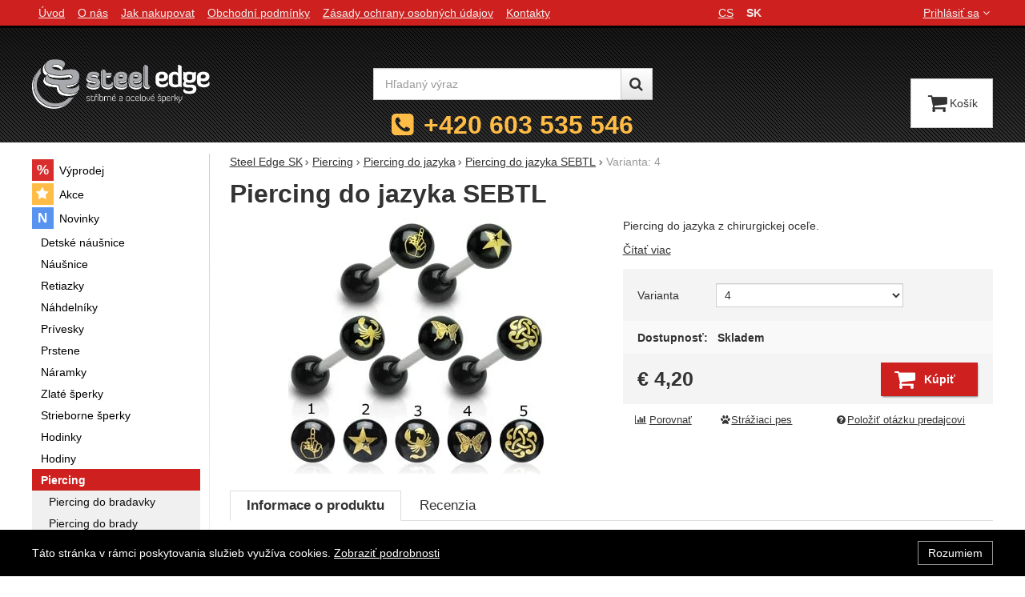

--- FILE ---
content_type: text/html; charset=UTF-8
request_url: https://www.steel-edge.sk/p/piercing-do-jazyka-sebtl/varianta-4/
body_size: 11964
content:

<!DOCTYPE html>
<html lang="sk" class="no-js">
<head prefix="og: http://ogp.me/ns# product: http://ogp.me/ns/product#">
<meta charset="UTF-8">
<meta name="viewport" content="width=device-width, initial-scale=1" >
<meta name="description" content="Piercing do jazyka z chirurgickej oceľe." >
<meta property="og:url" content="https://www.steel-edge.sk/p/piercing-do-jazyka-sebtl/varianta-4/" >
<meta property="og:site_name" content="Steel Edge SK" >
<meta property="og:type" content="product" >
<meta property="og:title" content="Piercingy do jayzyku Varianta: 4" >
<meta property="og:image" content="https://cdn.steel-edge.sk/files/photos/1600-1200/b/b18503cff0a633ac2c50e0b9907bacd9c15e3cc3.jpg" >
<meta property="og:description" content="Piercing do jazyka z chirurgickej oceľe. " >
<meta property="product:sale_price:amount" content="4.20" >
<meta property="product:sale_price:currency" content="EUR" >
<meta property="product:mfr_part_no" content="SEBTL" >
<meta property="product:brand" content="Steel Edge" >
<meta property="product:condition" content="new" >
<meta property="product:availability" content="instock" >
<meta property="product:category" content="Piercing do jazyka" >
<meta name="robots" content="index,follow" >
<meta name="author" content="Steel Edge SK" >
<title>Piercingy do jayzyku Varianta: 4 | Steel Edge SK</title>
<link href="https://cdn.steel-edge.sk" rel="preconnect" >
<link href="https://www.googletagmanager.com" rel="preconnect" >
<link href="https://cdn.steel-edge.sk/assets/cache/css.steel-edge.cz.original.base.fc5d891141a6165c0af9.css" media="screen" rel="stylesheet" >
<link href="https://cdn.steel-edge.sk/assets/cache/css.steel-edge.cz.original.main.6976123e630dc8993660.css" media="screen" rel="stylesheet" >
<link href="https://cdn.steel-edge.sk/assets/cache/css.steel-edge.cz.original.print.18d8672669b79ff350fa.css" media="print" rel="stylesheet" >
<link href="https://cdn.steel-edge.sk/assets/cache/css.steel-edge.cz.original.template.709f81c57b86392466cc.css" media="screen" rel="stylesheet" >
<link href="https://cdn.steel-edge.sk/assets/cache/css.steel-edge.cz.original.cookie-consent-bar.3747f56500307cfb2e17.css" media="screen" rel="stylesheet" >
<link href="https://cdn.steel-edge.sk/assets/cache/css.steel-edge.cz.original.popup-form.cb0de0a15e7497bf7d05.css" media="screen" rel="stylesheet" >
<link href="https://cdn.steel-edge.sk/assets/cache/css.steel-edge.cz.original.back-to-top.f464d419c0ec288d1e26.css" media="screen" rel="stylesheet" >
<link href="https://cdn.steel-edge.sk/assets/cache/css.steel-edge.cz.original.ratings.3179d02e9d43fa8f33d8.css" media="screen" rel="stylesheet" >
<link href="https://cdn.steel-edge.sk/assets/cache/css.steel-edge.cz.original.accessible-popovers.1903674f445fec1c2b00.css" media="screen" rel="stylesheet" >
<link href="https://cdn.steel-edge.sk/assets/cache/css.steel-edge.cz.original.load-more-button.6bc6977316b254958bb2.css" media="screen" rel="stylesheet" >
<link href="https://cdn.steel-edge.sk/assets/cache/css.steel-edge.cz.original.image-interaction.64b0954b04bc421b583e.css" media="screen" rel="stylesheet" >
<link href="https://www.steel-edge.sk/p/piercing-do-jazyka-sebtl/varianta-4/" rel="canonical" >
<link href="/export/clanky/" media="all" rel="alternate" type="application/rss+xml" title="Články RSS" >
<link href="https://cdn.steel-edge.sk/assets/steel-edge.cz/img/favicon.ico?v=1678892348" media="all" rel="shortcut icon" type="image/x-icon" >
<script>
    //<!--
    var data = {"googleAdsId":"","googleAdsBusinessVertical":"retail","productId":"1239","variantsUrlEnabled":true,"lang":"sk","currency":"eur","currencyFormat":{"decimals":"2","dec_point":",","thousands_sep":".","currency":"\u20ac","position":"left","id":"5","name_cs":"Euro","name_sk":"Euro","code":"eur","status":"1","db_schema":"1","quantity":"1","value":"24.2900","import_from_cnb":"1","db":true},"googleMapsApiKey":"AIzaSyC3JcQv4niERtNsidEsTzo8vT3Pzbrp0xw","CDNServerUrl":"https:\/\/cdn.steel-edge.sk","serverUrl":"https:\/\/www.steel-edge.sk","urlLangPrefix":"\/","svgIconsUrl":"https:\/\/cdn.steel-edge.sk\/assets\/steel-edge.cz\/svg\/icons.svg?v=1754037499","variantsInfo":{"2183":{"id":2183,"productId":1239,"name":"Varianta: 2","code":"SEBTL","ean":null,"description":null,"price":4.2,"priceFormatted":"<span class=\"currency\">\u20ac<\/span>&nbsp;4,20","priceWithoutVat":3.47,"priceWithoutVatFormatted":"<span class=\"currency\">\u20ac<\/span>&nbsp;3,47","priceOld":0,"priceOldFormatted":"<span class=\"currency\">\u20ac<\/span>&nbsp;0,00","discountPrice":"<span class=\"currency\">\u20ac<\/span>&nbsp;0,00","discountPercent":null,"photoFilename":"https:\/\/cdn.steel-edge.sk\/files\/photos\/1600-1200\/b\/b18503cff0a633ac2c50e0b9907bacd9c15e3cc3.jpg","photoName":null,"isDogEnabled":true,"availability":"Skladem","availabilityDescription":"","allowPurchase":true,"buyButtonText":"K\u00fapi\u0165","deliveryDate":"","delivery":null,"quantity":"0","url":"\/p\/piercing-do-jazyka-sebtl\/varianta-2\/","title":"Piercingy do jayzyku Varianta: 2 | Steel Edge SK","productNameWithVariant":"Piercing do jazyka SEBTL Varianta: 2","params":{"1015":"15779"},"voucher":null},"2187":{"id":2187,"productId":1239,"name":"Varianta: 4","code":"SEBTL","ean":null,"description":null,"price":4.2,"priceFormatted":"<span class=\"currency\">\u20ac<\/span>&nbsp;4,20","priceWithoutVat":3.47,"priceWithoutVatFormatted":"<span class=\"currency\">\u20ac<\/span>&nbsp;3,47","priceOld":0,"priceOldFormatted":"<span class=\"currency\">\u20ac<\/span>&nbsp;0,00","discountPrice":"<span class=\"currency\">\u20ac<\/span>&nbsp;0,00","discountPercent":null,"photoFilename":"https:\/\/cdn.steel-edge.sk\/files\/photos\/1600-1200\/b\/b18503cff0a633ac2c50e0b9907bacd9c15e3cc3.jpg","photoName":null,"isDogEnabled":true,"availability":"Skladem","availabilityDescription":"","allowPurchase":true,"buyButtonText":"K\u00fapi\u0165","deliveryDate":"","delivery":null,"quantity":"0","url":"\/p\/piercing-do-jazyka-sebtl\/varianta-4\/","title":"Piercingy do jayzyku Varianta: 4 | Steel Edge SK","productNameWithVariant":"Piercing do jazyka SEBTL Varianta: 4","params":{"1015":"15785"},"voucher":null},"2189":{"id":2189,"productId":1239,"name":"Varianta: 5","code":"SEBTL","ean":null,"description":null,"price":4.2,"priceFormatted":"<span class=\"currency\">\u20ac<\/span>&nbsp;4,20","priceWithoutVat":3.47,"priceWithoutVatFormatted":"<span class=\"currency\">\u20ac<\/span>&nbsp;3,47","priceOld":0,"priceOldFormatted":"<span class=\"currency\">\u20ac<\/span>&nbsp;0,00","discountPrice":"<span class=\"currency\">\u20ac<\/span>&nbsp;0,00","discountPercent":null,"photoFilename":"https:\/\/cdn.steel-edge.sk\/files\/photos\/1600-1200\/b\/b18503cff0a633ac2c50e0b9907bacd9c15e3cc3.jpg","photoName":null,"isDogEnabled":true,"availability":"Skladem","availabilityDescription":"","allowPurchase":true,"buyButtonText":"K\u00fapi\u0165","deliveryDate":"","delivery":null,"quantity":"0","url":"\/p\/piercing-do-jazyka-sebtl\/varianta-5\/","title":"Piercingy do jayzyku Varianta: 5 | Steel Edge SK","productNameWithVariant":"Piercing do jazyka SEBTL Varianta: 5","params":{"1015":"15788"},"voucher":null}},"selectedVariantId":"2187","variantsTree":{"15779":"2183","15785":"2187","15788":"2189"},"parametersNexts":{"1015":null},"variantsIdents":{"2183":["15779"],"2187":["15785"],"2189":["15788"]}};    //-->
</script>
<script src="https://cdn.steel-edge.sk/assets/cache/js.steel-edge.cz.original.main-head.294ae593c2f3172f7c12.js"></script>
<script>dataLayer = [];function gtag(){dataLayer.push(arguments);}</script>
<!-- Google Tag Manager not configured -->

    <script async src="https://www.googletagmanager.com/gtag/js?id=G-19100008"></script>
<script>
gtag("js", new Date());
gtag("config","G-19100008");
</script>
    
    <!-- Sklik retargeting id not set! -->
    
    
</head>

<body class="product-detail sk main-cat-id-119 current-cat-id-395">
                                        <div class="cookie-consent-bar">
    <div class="page-width-container">
        <div class="cookie-consent-bar-content">
                            <p>
                    Táto stránka v rámci poskytovania služieb využíva cookies.
                    <a href="/stranky/zasady-ochrany-osobnych-udajov/">Zobraziť podrobnosti</a>
                </p>
                    </div>
                    <button type="button" class="btn btn-link cookie-consent-bar-close">Rozumiem</button>
            </div>
</div>
                        
    
    
            <div id="jump">
            <a href="#categoriesbox">Preskočiť na kategórie produktov</a>
            <span class="hidden"> | </span>
            <a href="#cart">Preskočiť na košík</a>
            <span class="hidden"> | </span>
            <a href="#mainnav">Preskočiť na navigáciu</a>
        </div>
    
                
    <div id="pageContainer">
                    <div id="headerBar" class="hidden-desktop">
                <span class="visible-print header-company-name">Steel-Edge.sk</span>
                <a href="#sidebar" class="toggle-menu"><i class="icon-reorder"></i> Menu</a>
                                                    <div id="headerBarFavourites"></div>
                                <div id="headerBarCart"></div>
            </div>
        
        <div class="row-fluid" id="page">
                                        
            <div id="contentContainer">
                <div id="maincontent" class="row-fluid ">
                                        <ul class="breadcrumb">
<li><a href="/"><span>Steel Edge SK</span></a></li> 
<li><a href="/c/piercing-2/"><span>Piercing</span></a></li> 
<li><a href="/c/piercing-2/piercing-do-jazyka/"><span>Piercing do jazyka</span></a></li> 
<li><a href="/p/piercing-do-jazyka-sebtl/"><span>Piercing do jazyka SEBTL</span></a></li> 
<li class="active">Varianta: 4</li> 
</ul>

<script type="application/ld+json">{
    "@context": "https:\/\/schema.org",
    "@type": "BreadcrumbList",
    "itemListElement": [
        {
            "@type": "ListItem",
            "position": 1,
            "name": "Steel Edge SK",
            "item": "https:\/\/www.steel-edge.sk\/"
        },
        {
            "@type": "ListItem",
            "position": 2,
            "name": "Piercing",
            "item": "https:\/\/www.steel-edge.sk\/c\/piercing-2\/"
        },
        {
            "@type": "ListItem",
            "position": 3,
            "name": "Piercing do jazyka",
            "item": "https:\/\/www.steel-edge.sk\/c\/piercing-2\/piercing-do-jazyka\/"
        },
        {
            "@type": "ListItem",
            "position": 4,
            "name": "Piercing do jazyka SEBTL",
            "item": "https:\/\/www.steel-edge.sk\/p\/piercing-do-jazyka-sebtl\/"
        }
    ]
}</script>
                                        
                    

<div class="product-detail-container">

            <h1>Piercing do jazyka SEBTL</h1>
    
        <div class="row-fluid">
                <div id="detailGallery" data-toggle="modal-gallery" data-target="#modal-gallery">
                        <div id="mainImageContainer">
                <span class="signs">
                

</span>

                                            <div class="easyzoom main-product-image-container easyzoom--overlay" data-id="mainProductImage">
        <a id="main-image" href="https://cdn.steel-edge.sk/files/photos/1600-1200/b/b18503cff0a633ac2c50e0b9907bacd9c15e3cc3.webp" title="Piercing do jazyku SEBTL" data-gallery="detGallery">
            <picture><source media="(min-width: 961px), (min-width: 414px) and (max-width: 620px)" type="image/webp" srcset="https://cdn.steel-edge.sk/files/photos/500/b/b18503cff0a633ac2c50e0b9907bacd9c15e3cc3.webp"><source media="(min-width: 621px) and (max-width: 767px)" type="image/webp" srcset="https://cdn.steel-edge.sk/files/photos/600/b/b18503cff0a633ac2c50e0b9907bacd9c15e3cc3.webp"><source media="(max-width: 380px)" type="image/webp" srcset="https://cdn.steel-edge.sk/files/photos/320/b/b18503cff0a633ac2c50e0b9907bacd9c15e3cc3.webp"><source type="image/webp" srcset="https://cdn.steel-edge.sk/files/photos/420/b/b18503cff0a633ac2c50e0b9907bacd9c15e3cc3.webp"><source media="(min-width: 961px), (min-width: 414px) and (max-width: 620px)" srcset="https://cdn.steel-edge.sk/files/photos/500/b/b18503cff0a633ac2c50e0b9907bacd9c15e3cc3.jpg"><source media="(min-width: 621px) and (max-width: 767px)" srcset="https://cdn.steel-edge.sk/files/photos/600/b/b18503cff0a633ac2c50e0b9907bacd9c15e3cc3.jpg"><source media="(max-width: 380px)" srcset="https://cdn.steel-edge.sk/files/photos/320/b/b18503cff0a633ac2c50e0b9907bacd9c15e3cc3.jpg"><img src="https://cdn.steel-edge.sk/files/photos/420/b/b18503cff0a633ac2c50e0b9907bacd9c15e3cc3.jpg" alt="Piercing do jazyku SEBTL"></picture>
        </a>
    </div>
                
            </div>

            
            
                                </div>
        <!-- #detailGallery -->
        
                <div id="detailInfo">
                                                <div id="perex" class="texy user-gen-content">
                        <p>Piercing do jazyka z chirurgickej oceľe. </p>
                    </div>
                
                                                            <div id="perex-more">
                            <a class="btn-link smoothScroll activate-tab" href="#mainDescription">Čítať viac</a>
                        </div>
                                    
                                    <form action="/kosik/pridat/" method="post" class="form-horizontal"
                          id="formProductAddToBasket"
                          data-product="{&quot;id&quot;:&quot;1239-2187&quot;,&quot;productId&quot;:1239,&quot;variantId&quot;:2187,&quot;name&quot;:&quot;Piercing do jazyka SEBTL&quot;,&quot;url&quot;:&quot;\/p\/piercing-do-jazyka-sebtl\/varianta-4\/&quot;,&quot;variantName&quot;:&quot;Varianta: 4&quot;,&quot;producerName&quot;:&quot;Steel Edge&quot;,&quot;mainCategory&quot;:&quot;Piercing &gt; Piercing do jazyka&quot;,&quot;listName&quot;:null,&quot;positionInList&quot;:null,&quot;autoPushToImpressions&quot;:false,&quot;unitPriceWithoutVat&quot;:3.47,&quot;unitPriceWithVat&quot;:4.2}"
                                              >

                        <div id="detailBuy">
                                                                                                <fieldset id="variants" class="form-section">
    <legend class="a-hidden">
        Zvoľte variant
    </legend>
    <div class="control-group">
    <label class="control-label" for="id_1015">Varianta</label>

    <div class="controls">
        <select name="id_1015" id="id_1015">
    <option value="15779">2</option>
    <option value="15785" selected="selected">4</option>
    <option value="15788">5</option>
</select>
    </div>
</div>

</fieldset>
                                                            
                                                            <dl class="fieldset dl-horizontal form-section" id="priceInfo">
                                                                             <dt class="det-info-title">Dostupnosť:</dt>
<dd class="det-info-value">
    <strong class="stock available" id="product-stock">
                    Skladem
                    </strong>
</dd>
                                        <dt class="det-info-title delivery-date-container"  style="display:none">
    Dátum dodania:
</dt>
<dd class="det-info-value delivery-date-container" id="delivery-date"  style="display:none">
    
</dd>
                                    
                                                                                                                     
<dt class="det-info-title discount-box" style="display: none">Původní cena:</dt>
<dd id="productOldPrice" class="discount-box" style="display: none">
    <del><span class="currency">€</span>&nbsp;0,00</del>
</dd>

<dt class="det-info-title discount-box" style="display: none">Zľava:</dt>
<dd id="productSaving" class="discount-box" style="display: none">
    <span id="productSavingAmount"><span class="currency">€</span>&nbsp;-4,00</span>
    <strong>
        (<span id="productSavingPercent">0</span>&nbsp;%)
    </strong>
</dd>
                                                                    </dl>
                                                                     <fieldset class="row-fluid" id="priceSubmit">
    <div class="form-section">
        <div class="inline-section">
            <input type="hidden" value="1239" name="id">

                            <p id="productPrice">
                    <strong id="priceSellingVat">
                         <span class="currency">€</span>&nbsp;4,20
                    </strong>

                                    </p>
            
                                            <input type="hidden" value="1" name="quantity">
                                    </div>

                    <div id="productBasketSubmit">
    <button class="submit shopio-button"
            type="submit" id="sendToBasket" value="Pridať do košíka"
            
            name="add"
            data-id="1239"
    >
                    <i class="icon-shopping-cart"></i>
            <span class="button-text">
            Kúpiť
    </span>
            </button>
</div>
            </div>
            <div id="productAvailabilityDescription" class="form-section">
                    </div>
    </fieldset>
                                                            
                                                                                                <div id="voucherBlock" class="voucher-discount form-section" style="display: none;">
                                        <strong id="priceWithDiscount"><span class="currency">€</span>&nbsp;0,00</strong>
                                        so zľavovým kódom <strong id="voucherName"></strong>
                                    </div>
                                                                                    </div>
                        <!-- #detailBuy -->
                    </form>
                

                                    
                        <ul id="detailActions">

                                    <li>
                                            <a id="det-compare" href="/porovnanie/pridat/id/1239/" rel="nofollow">
                            <i class="icon-bar-chart bigger-icon"></i>Porovnať</a>
                                    </li>
                    
                    <li>
                <a id="det-dog" href="#">
                    <i class="fa fa-paw"></i>Strážiaci pes
                </a>
            </li>
        
                    <li>
                <a id="det-ask-seller" href="#">
                    <i class="icon-question-sign bigger-icon"></i>Položiť otázku predajcovi
                </a>
            </li>
        
                                </ul>
                
            
                                                </div>
        <!-- #detailInfo -->
        
    </div>
    
        <div class="row-fluid" id="product-secondary-content">

                                <div id="tabSection" data-content="accordion-tabs" class="js-toggled-sections toggled-sections separate-top">
                <div class="toggled-sections-inner">
                                        <div class="toggled-section active texy user-gen-content" id="mainDescription">
                        <h2 class="toggled-section-header">
                            Informace o produktu
                        </h2>

                        <div class="toggled-section-inner">
            <ul id="productInfo" class="inline text-right">
                                                <li>
                        Výrobca:
                        <a href="/vyrobcovia/steel-edge/"><span>Steel Edge</span></a>
                    </li>
                            
                                                <li>
                        Záručná lehota:
                        <strong class="warranty">24 měsíců</strong>
                    </li>
                            
                            <li id="product-code-label">
                    Kód produktu:
                    <span id="product-code">SEBTL</span>
                </li>
            
                            <li id="product-ean-label" style="display: none">
                    EAN:
                    <span id="product-ean"></span>
                </li>
                    </ul>
    
                        <div id="det-desc" class="user-gen-content">
                <p>Piercing do jazyka. Piercing z chirurgickej ocele 316L. Guľôčky piercingu majú čiernu farbu s motívom. Rozmery piercinu 1,6 * 16 * 6mm.</p>
            </div>
            
                <h3 class="h4">Parametre</h3>

    <table class="table product-detail-params-table">
                        <tr>
                <th>
                                            Rozmery mm
                                    </th>
                <td>
                                                                                                    1,6*16*6 
                                                            </td>
            </tr>
                    <tr>
                <th>
                                            Varianta
                                    </th>
                <td>
                                                                                                    2 
                                                                                    /
                                                        4 
                                                                                    /
                                                        5 
                                                            </td>
            </tr>
                    <tr>
                <th>
                                            Material
                                    </th>
                <td>
                                                                                                    Chirurgická oceľ 
                                                            </td>
            </tr>
                                            <tr>
                    <th>Varianty</th>
                    <td>
                        <ul id="detailVariantsList" class="inline comma-list">
                                                                                    
                                                                                                                                                                                                <li>
                                    <a href="/p/piercing-do-jazyka-sebtl/varianta-2/">Varianta: 2</a>
                                </li>
                                                                                                                                                                                                <li>
                                    <a href="/p/piercing-do-jazyka-sebtl/varianta-4/">Varianta: 4</a>
                                </li>
                                                                                                                                                                                                <li>
                                    <a href="/p/piercing-do-jazyka-sebtl/varianta-5/">Varianta: 5</a>
                                </li>
                            
                                                    </ul>
                    </td>
                </tr>
                        </table>
    </div>
                    </div><!-- #mainDescription -->
                    
                                                            
                                                                <div class="toggled-section" id="comments" data-product-id="1239">
                            <h2 class="toggled-section-header">
                                Recenzia
                                                            </h2>

                            <div class="toggled-section-inner">
                                
                    <p>Pro vkládání recenzí je nutné se přihlásit.</p>
        
                    <div id="det-comms">
                                    <h3>Recenzia</h3>
                
                                                            <p class="no-results">Nebola pridaná žiadna recenzia.</p>
                                                </div>
            </div>
                        </div><!-- #comments -->
                                        
                                                        </div>
            </div><!-- .toggled-sections -->
                        </div>
    
                
                        <div id="det-alternative">
    <div class="row-fluid items-container">
        <h2 class="table-layout section-header">
            <span class="table-layout-cell">Alternatívny tovar</span>
                            <span class="table-layout-cell section-main-link text-right">
                    <a href="/porovnanie/index/compare-ids/1239-683-687-3651/">
                        <i class="icon-bar-chart bigger-icon"></i>Porovnať alternatívne produkty
                    </a>
                </span>
                    </h2>
                    <div class="item"
     data-product="{&quot;id&quot;:&quot;683&quot;,&quot;productId&quot;:683,&quot;variantId&quot;:null,&quot;name&quot;:&quot;Piercing do jazyka SEHBJBSBbl&quot;,&quot;url&quot;:&quot;\/p\/piercing-do-jazyka-sehbjbsbbl\/&quot;,&quot;variantName&quot;:null,&quot;producerName&quot;:&quot;Steel Edge&quot;,&quot;mainCategory&quot;:&quot;Piercing &gt; Piercing do jazyka&quot;,&quot;listName&quot;:&quot;Product detail - Alternative&quot;,&quot;positionInList&quot;:1,&quot;autoPushToImpressions&quot;:true,&quot;unitPriceWithoutVat&quot;:3.47,&quot;unitPriceWithVat&quot;:4.2}"
>
                
    <div class="item-inner">
                <h3 class="item-heading">
            <a href="/p/piercing-do-jazyka-sehbjbsbbl/"><span class="item-heading-text">Piercing do jazyka SEHBJBSBbl</span></a>
        </h3>
        
                <a class="thumbnail" href="/p/piercing-do-jazyka-sehbjbsbbl/">
                            <picture><source media="(min-width: 960px), (min-width: 380px) and (max-width: 767px)" type="image/webp" srcset="https://cdn.steel-edge.sk/files/photos/240/4/499feede68bd81c1b45f5ba8ec756413ac73e462.webp"><source type="image/webp" srcset="https://cdn.steel-edge.sk/files/photos/180/4/499feede68bd81c1b45f5ba8ec756413ac73e462.webp"><source media="(min-width: 960px), (min-width: 380px) and (max-width: 767px)" srcset="https://cdn.steel-edge.sk/files/photos/240/4/499feede68bd81c1b45f5ba8ec756413ac73e462.jpg"><img src="https://cdn.steel-edge.sk/files/photos/180/4/499feede68bd81c1b45f5ba8ec756413ac73e462.jpg" alt="Piercing do jazyka SEHBJBSBbl" loading="lazy"></picture>
            
                        <span class="signs">
                                    <span class="label-in-stock" title="Skladem">
                        Skladem
                    </span>
                
                                                                                                                                                                
                
                
            </span>
            
                                                </a>
        
                <div class="item-price-action-section row-fluid compare">
                                                <p class="price">
                                                
                                <span class="full-price">
                    <strong>
                         <span class="currency">€</span>&nbsp;4,20
                    </strong>
                </span>
                            </p>
            
                                                <p class="product-actions">
                                                                                                            <a href="/porovnanie/pridat/id/683/" class="add-to-compare" title="Porovnať" rel="nofollow">
                                    <i class="icon-bar-chart">Porovnať</i>
                                </a>
                                                                            
                                                                                                            
                            <a href="/kosik/pridat/id/683/"
                               class="add-to-cart"
                               rel="nofollow"
                               title="Pridať do košíka"
                                                                  data-add-to-basket
                                                                                             data-id="683"
                            ><span class="button-text">
            Kúpiť
    </span>
</a>
                                            </p>
                                    </div>
        
                        
                        
    </div>
</div>
                    <div class="item"
     data-product="{&quot;id&quot;:&quot;687&quot;,&quot;productId&quot;:687,&quot;variantId&quot;:null,&quot;name&quot;:&quot;Piercing do jazyka SEHBJBSBrb&quot;,&quot;url&quot;:&quot;\/p\/piercing-do-jazyka-sehbjbsbrb\/&quot;,&quot;variantName&quot;:null,&quot;producerName&quot;:&quot;Steel Edge&quot;,&quot;mainCategory&quot;:&quot;Piercing &gt; Piercing do jazyka&quot;,&quot;listName&quot;:&quot;Product detail - Alternative&quot;,&quot;positionInList&quot;:2,&quot;autoPushToImpressions&quot;:true,&quot;unitPriceWithoutVat&quot;:3.47,&quot;unitPriceWithVat&quot;:4.2}"
>
                
    <div class="item-inner">
                <h3 class="item-heading">
            <a href="/p/piercing-do-jazyka-sehbjbsbrb/"><span class="item-heading-text">Piercing do jazyka SEHBJBSBrb</span></a>
        </h3>
        
                <a class="thumbnail" href="/p/piercing-do-jazyka-sehbjbsbrb/">
                            <picture><source media="(min-width: 960px), (min-width: 380px) and (max-width: 767px)" type="image/webp" srcset="https://cdn.steel-edge.sk/files/photos/240/5/59ae14992291a0de866173079221a03330e834c7.webp"><source type="image/webp" srcset="https://cdn.steel-edge.sk/files/photos/180/5/59ae14992291a0de866173079221a03330e834c7.webp"><source media="(min-width: 960px), (min-width: 380px) and (max-width: 767px)" srcset="https://cdn.steel-edge.sk/files/photos/240/5/59ae14992291a0de866173079221a03330e834c7.jpg"><img src="https://cdn.steel-edge.sk/files/photos/180/5/59ae14992291a0de866173079221a03330e834c7.jpg" alt="Piercing do jazyka SEHBJBSBrb" loading="lazy"></picture>
            
                        <span class="signs">
                                    <span class="label-in-stock" title="Skladem">
                        Skladem
                    </span>
                
                                                                                                                                                                
                
                
            </span>
            
                                                </a>
        
                <div class="item-price-action-section row-fluid compare">
                                                <p class="price">
                                                
                                <span class="full-price">
                    <strong>
                         <span class="currency">€</span>&nbsp;4,20
                    </strong>
                </span>
                            </p>
            
                                                <p class="product-actions">
                                                                                                            <a href="/porovnanie/pridat/id/687/" class="add-to-compare" title="Porovnať" rel="nofollow">
                                    <i class="icon-bar-chart">Porovnať</i>
                                </a>
                                                                            
                                                                                                            
                            <a href="/kosik/pridat/id/687/"
                               class="add-to-cart"
                               rel="nofollow"
                               title="Pridať do košíka"
                                                                  data-add-to-basket
                                                                                             data-id="687"
                            ><span class="button-text">
            Kúpiť
    </span>
</a>
                                            </p>
                                    </div>
        
                        
                        
    </div>
</div>
                    <div class="item"
     data-product="{&quot;id&quot;:&quot;3651&quot;,&quot;productId&quot;:3651,&quot;variantId&quot;:null,&quot;name&quot;:&quot;Piercing jazyka 11-BLUE&quot;,&quot;url&quot;:&quot;\/p\/piercing-jazyka-11-blue\/&quot;,&quot;variantName&quot;:null,&quot;producerName&quot;:&quot;Steel Edge&quot;,&quot;mainCategory&quot;:&quot;Piercing &gt; Piercing do jazyka&quot;,&quot;listName&quot;:&quot;Product detail - Alternative&quot;,&quot;positionInList&quot;:3,&quot;autoPushToImpressions&quot;:true,&quot;unitPriceWithoutVat&quot;:3.47,&quot;unitPriceWithVat&quot;:4.2}"
>
                
    <div class="item-inner">
                <h3 class="item-heading">
            <a href="/p/piercing-jazyka-11-blue/"><span class="item-heading-text">Piercing jazyka 11-BLUE</span></a>
        </h3>
        
                <a class="thumbnail" href="/p/piercing-jazyka-11-blue/">
                            <picture><source media="(min-width: 960px), (min-width: 380px) and (max-width: 767px)" type="image/webp" srcset="https://cdn.steel-edge.sk/files/photos/240/7/7da8f0cd290ab87a345b77db238bbc061359dc68.webp"><source type="image/webp" srcset="https://cdn.steel-edge.sk/files/photos/180/7/7da8f0cd290ab87a345b77db238bbc061359dc68.webp"><source media="(min-width: 960px), (min-width: 380px) and (max-width: 767px)" srcset="https://cdn.steel-edge.sk/files/photos/240/7/7da8f0cd290ab87a345b77db238bbc061359dc68.jpg"><img src="https://cdn.steel-edge.sk/files/photos/180/7/7da8f0cd290ab87a345b77db238bbc061359dc68.jpg" alt="Piercing jazyka 11-BLUE" loading="lazy"></picture>
            
                        <span class="signs">
                                    <span class="label-in-stock" title="Skladem">
                        Skladem
                    </span>
                
                                                                                                                                                                
                
                
            </span>
            
                                                </a>
        
                <div class="item-price-action-section row-fluid compare">
                                                <p class="price">
                                                
                                <span class="full-price">
                    <strong>
                         <span class="currency">€</span>&nbsp;4,20
                    </strong>
                </span>
                            </p>
            
                                                <p class="product-actions">
                                                                                                            <a href="/porovnanie/pridat/id/3651/" class="add-to-compare" title="Porovnať" rel="nofollow">
                                    <i class="icon-bar-chart">Porovnať</i>
                                </a>
                                                                            
                                                                                                            
                            <a href="/kosik/pridat/id/3651/"
                               class="add-to-cart"
                               rel="nofollow"
                               title="Pridať do košíka"
                                                                  data-add-to-basket
                                                                                             data-id="3651"
                            ><span class="button-text">
            Kúpiť
    </span>
</a>
                                            </p>
                                    </div>
        
                        
                        
    </div>
</div>
            </div>
</div>
            </div>

    <div id="similarCategories" class="column-layout">
    <h2>Podobné produkty najdete v</h2>
    <ul class="inline" id="detailCategories">
                    <li><a href="/c/piercing-2/piercing-do-jazyka/">Piercing do jazyka</a></li>
                    <li><a href="/c/steel-edge/piercing-2/piercing-do-jazyka/">Piercing do jazyka Steel Edge</a></li>
                    <li><a href="/c/piercing-2/">Piercing</a></li>
                    <li><a href="/c/steel-edge/piercing-2/">Piercing Steel Edge</a></li>
                <li class="special-item text-center" aria-hidden="true">
            <button type="button" class="shopio-button button-load-more-results">
                <span>Zobraziť viac</span>
            </button>
        </li>
    </ul>
</div>


                </div>

                                    <div id="sidebar" class="sidebar">
                                            <div class="box" id="categories">
                            <div class="box-inner">
                                                            <ul class="unstyled">
            <li
                            id="cat1"
                                >
            <div>
                <a
    href="/c/vyprodej-1-1/"
                id="cat1-a"
        >
            <span>
            Výprodej
        </span>
    </a>
                            </div>
        </li>
            <li
                            id="cat2"
                                >
            <div>
                <a
    href="/c/akce/"
                id="cat2-a"
        >
            <span>
            Akce
        </span>
    </a>
                            </div>
        </li>
            <li
                            id="cat3"
                                >
            <div>
                <a
    href="/c/novinky/"
                id="cat3-a"
        >
            <span>
            Novinky
        </span>
    </a>
                            </div>
        </li>
            <li
                            id="cat105"
                                >
            <div>
                <a
    href="/c/detske-nausnice/"
                id="cat105-a"
        >
            <span>
            Detské náušnice
        </span>
    </a>
                            </div>
        </li>
            <li
                            id="cat117"
                                >
            <div>
                <a
    href="/c/nausnice/"
                id="cat117-a"
        >
            <span>
            Náušnice
        </span>
    </a>
                            </div>
        </li>
            <li
                            id="cat127"
                                >
            <div>
                <a
    href="/c/retiazky/"
                id="cat127-a"
        >
            <span>
            Retiazky
        </span>
    </a>
                            </div>
        </li>
            <li
                            id="cat563"
                                >
            <div>
                <a
    href="/c/nahrdelniky/"
                id="cat563-a"
        >
            <span>
            Náhdelníky
        </span>
    </a>
                            </div>
        </li>
            <li
                            id="cat123"
                                >
            <div>
                <a
    href="/c/privesky/"
                id="cat123-a"
        >
            <span>
            Prívesky
        </span>
    </a>
                            </div>
        </li>
            <li
                            id="cat121"
                                >
            <div>
                <a
    href="/c/prstene/"
                id="cat121-a"
        >
            <span>
            Prstene
        </span>
    </a>
                            </div>
        </li>
            <li
                            id="cat111"
                                >
            <div>
                <a
    href="/c/naramky/"
                id="cat111-a"
        >
            <span>
            Náramky
        </span>
    </a>
                            </div>
        </li>
            <li
                            id="cat153"
                                >
            <div>
                <a
    href="/c/zlate-sperky/"
                id="cat153-a"
        >
            <span>
            Zlaté šperky
        </span>
    </a>
                            </div>
        </li>
            <li
                            id="cat155"
                                >
            <div>
                <a
    href="/c/strieborne-sperky/"
                id="cat155-a"
        >
            <span>
            Strieborne šperky
        </span>
    </a>
                            </div>
        </li>
            <li
                            id="cat109"
                                >
            <div>
                <a
    href="/c/hodinky/"
                id="cat109-a"
        >
            <span>
            Hodinky
        </span>
    </a>
                            </div>
        </li>
            <li
                            id="cat478"
                                >
            <div>
                <a
    href="/c/hodiny/"
                id="cat478-a"
        >
            <span>
            Hodiny
        </span>
    </a>
                            </div>
        </li>
            <li
                            id="cat119"
                                >
            <div>
                <a
    href="/c/piercing-2/"
            class="act"
                id="cat119-a"
        >
            <span>
            Piercing
        </span>
    </a>
                                    <ul class="unstyled">
            <li
                            id="cat391"
                                >
            <div>
                <a
    href="/c/piercing-2/piercing-do-bradavky/"
                id="cat391-a"
        >
            <span>
            Piercing do bradavky
        </span>
    </a>
                            </div>
        </li>
            <li
                            id="cat393"
                                >
            <div>
                <a
    href="/c/piercing-2/piercing-do-brady/"
                id="cat393-a"
        >
            <span>
            Piercing do brady
        </span>
    </a>
                            </div>
        </li>
            <li
                            id="cat395"
                                >
            <div>
                <a
    href="/c/piercing-2/piercing-do-jazyka/"
            class="act"
                id="cat395-a"
        >
            <span>
            Piercing do jazyka
        </span>
    </a>
                            </div>
        </li>
            <li
                            id="cat397"
                                >
            <div>
                <a
    href="/c/piercing-2/piercing-do-nosa/"
                id="cat397-a"
        >
            <span>
            Piercing do nosa
        </span>
    </a>
                            </div>
        </li>
            <li
                            id="cat399"
                                >
            <div>
                <a
    href="/c/piercing-2/piercing-do-obocia/"
                id="cat399-a"
        >
            <span>
            Piercing do obočia
        </span>
    </a>
                            </div>
        </li>
            <li
                            id="cat401"
                                >
            <div>
                <a
    href="/c/piercing-2/piercing-do-pupku/"
                id="cat401-a"
        >
            <span>
            Piercing do pupku
        </span>
    </a>
                            </div>
        </li>
            <li
                            id="cat403"
                                >
            <div>
                <a
    href="/c/piercing-2/piercing-do-ucha-1/"
                id="cat403-a"
        >
            <span>
            Piercing do ucha
        </span>
    </a>
                            </div>
        </li>
            <li
                            id="cat455"
                                >
            <div>
                <a
    href="/c/piercing-2/vyhodne-sady-piercingu/"
                id="cat455-a"
        >
            <span>
            Výhodné sady piercingu
        </span>
    </a>
                            </div>
        </li>
            <li
                            id="cat467"
                                >
            <div>
                <a
    href="/c/piercing-2/nahradne-diely/"
                id="cat467-a"
        >
            <span>
            Náhradné diely
        </span>
    </a>
                            </div>
        </li>
    </ul>
                            </div>
        </li>
            <li
                            id="cat548"
                                >
            <div>
                <a
    href="/c/supravy-sperkov/"
                id="cat548-a"
        >
            <span>
            Súpravy šperkov
        </span>
    </a>
                            </div>
        </li>
    </ul>
                                                        </div>
                        </div><!-- #categories -->
                    
                                                                
                    </div><!-- #sidebar -->
                
            </div>

                                </div><!-- #page.row-fluid -->


                    <div class="row-fluid" id="header">
                <div class="table-layout">

                                            <div class="table-layout-row">
                            <div id="navLangUser" class="table-layout-cell">
                                <div class="page-width-container">

                                    <div class="table-layout">
                                        <div id="mainnav" class="table-layout-cell">
    <h2 class="a-hidden">Navigácia</h2>
    <ul class="inline unstyled">
        <li>
            <div>
                <a href="/"><span>Úvod</span></a>
            </div>
        </li>
                    <li>
                <div>
                    <a href="/stranky/o-nas/">
            <span>
            O nás
        </span>
    </a>
                                    </div>
            </li>
                    <li>
                <div>
                    <a href="/stranky/jak-nakupovat/">
            <span>
            Jak nakupovat
        </span>
    </a>
                                    </div>
            </li>
                    <li>
                <div>
                    <a href="/stranky/obchodni-podminky/">
            <span>
            Obchodní podmínky
        </span>
    </a>
                                    </div>
            </li>
                    <li>
                <div>
                    <a href="/stranky/zasady-ochrany-osobnych-udajov/">
            <span>
            Zásady ochrany osobných údajov
        </span>
    </a>
                                    </div>
            </li>
                    <li>
                <div>
                    <a href="/stranky/kontakt/">
            <span>
            Kontakty
        </span>
    </a>
                                    </div>
            </li>
            </ul>
</div><!-- #mainnav -->

                                            <div id="language" class="table-layout-cell text-right">
        <h2 class="a-hidden">Jazyková verzia</h2>

        <ul class="inline">
                                                <li>
                                                <a title="Čeština" href="/index/zmenit-jazyk/lang/cs/" lang="cs" hreflang="cs">
                            cs
                        </a>
                    </li>
                                                                <li class="selected"><strong title="Slovenština">sk</strong></li>
                                    </ul>
    </div>

                                        <div id="userDetails" class="table-layout-cell user-is-logged-out">
    <div>
                                 <a class="plain-toggle dropdown-toggle" data-toggle="dropdown" data-target="#" href="/uzivatel/login/">
                Prihlásiť sa<i class="icon-angle-down"></i>
            </a>
            
            <div class="dropdown-menu">
                                <form action="/uzivatel/login/" method="post">
                    <fieldset>
                        <div class="table-layout">
                            <div class="table-layout-row">
                                <label for="col-email" class="table-layout-cell">E-mail:</label>

                                <div class="table-layout-cell">
                                    <input id="col-email" type="email" name="email" value="" maxlength="255" autocomplete="username" required="required">
                                </div>
                            </div>

                            <div class="table-layout-row">
                                <label for="col-passwd" class="table-layout-cell">Heslo:</label>

                                <div class="table-layout-cell">
                                    <input type="password" name="password" id="col-passwd" value="" autocomplete="current-password" maxlength="1024" required="required">
                                </div>
                            </div>
                        </div>

                        <input type="submit" name="login" id="login" value="Prihlásiť sa" class="submit" formnovalidate="formnovalidate">
                    </fieldset>
                </form>
                
                                <ul class="unstyled">
                    <li><a href="/uzivatel/registracia/">Registrovať sa</a></li>
                    <li><a href="/uzivatel/zabudnute-heslo/">Zabudli ste heslo?</a></li>
                </ul>
                            </div>
            </div>
</div><!-- #userdetails -->
                                    </div>

                                </div><!-- page-width-container -->
                            </div><!-- #navLangUser -->
                        </div><!-- primary .table-layout-row -->
                    
                                            <div class="table-layout-row">
                            <div id="headerDetails" class="row-fluid">
                                <div class="page-width-container">
                                    <div class="table-layout">

                                        <div id="logo" class="table-layout-cell">
    <a class="header-component" href="/" accesskey="2" title="Na úvodnú stránku">
        <img src="https://cdn.steel-edge.sk/assets/steel-edge.cz/img/logo.png?v=1678892348" alt="Steel Edge SK">
    </a>
</div>

                                        <form action="/vyhladavanie/" method="get" id="search" class="table-layout-cell form-search">
    <fieldset class="header-component input-append">
        <h2 class="a-hidden">Vyhľadávanie</h2>

        
<input type="search" name="w" id="w" value="" size="15" class="text search-query form-field__input" accesskey="4" title="Hľadaný výraz" aria-label="Hľadaný výraz" placeholder="Hľadaný výraz" required="required">

        <button type="submit" name="submit" id="wsubmit" class="submit btn" title="Hledej">
            <i class="icon-search"></i>
        </button>
    </fieldset>

    <p class="header-telephone">
        <i class="icon-phone-sign"></i>
        <a href="tel:+420603535546">+420 603 535 546</a>
    </p>
</form>

                                        <div id="basketCurrency" class="table-layout-cell">
                                            <div id="cart" class="header-component header-component_basket">
                                                                                                                                                                                                <div id="basketDetails" class="basket-details full header-component_basket--element header-component_basket--cart">
    <a accesskey="5" href="/kosik/" rel="nofollow"><i class="icon-shopping-cart header-component_basket--icon"></i><span class="header-basket-text header-component_basket--text">Košík</span></a>

    <p class="order-info">
        
                    </p>

    </div>
                                                                                            </div>
                                        </div><!-- #basketCurrency -->

                                    </div>

                                </div><!-- page-width-container -->
                            </div><!-- #headerdetails -->
                        </div><!-- secondary .table-layout-row -->
                    
                </div><!-- outer .table-layout -->
            </div><!-- #header -->
        
                    <div class="row-fluid" id="footerSection">

                <div class="page-width-container row-fluid">
                                    <div id="footer-info-blocks">
                                                    <div class="foot-content-block" data-itemid="3">
                                <div class="item  b-text"
     data-itemid="3"
     data-banner="{&quot;id&quot;:3,&quot;gtmId&quot;:null,&quot;name&quot;:&quot;Newsletter&quot;,&quot;type&quot;:&quot;E&quot;,&quot;position&quot;:1,&quot;isClickTrackingAllowed&quot;:true}"
>
            <h2>E-mailový spravodaj</h2>

<p><a href="/newsletter/">Prihláste sa k odberu nášho newsletteru</a>.
Budeme vás informovať o všetkých zaujímavých akciách a zľavách, ktoré
chystáme. A sľubujeme, že spravodajca budeme posielať len občas, aby sme
nezahltili vaše e-mailovej schránky.</p>

<p>Ak sa vám spravodajca prestane páčiť, máte možnosť sa kedykoľvek
odhlásiť.</p>
    </div>
                            </div>
                                                    <div class="foot-content-block" data-itemid="1">
                                <div class="item  b-text"
     data-itemid="1"
     data-banner="{&quot;id&quot;:1,&quot;gtmId&quot;:null,&quot;name&quot;:&quot;Kontakty&quot;,&quot;type&quot;:&quot;E&quot;,&quot;position&quot;:2,&quot;isClickTrackingAllowed&quot;:true}"
>
            <h2>Kontakt</h2>
<p>Telefón: +420603535546</p>
<p>Email: <a href="mailto:info@steel-edge.sk">info@steel-edge.sk</a></p>
<p><strong>Sledujte nás na <a href="https://www.facebook.com/profile.php?id=61573599160921"><img src="https://cdn.steel-edge.sk/images/icons8-facebook-logo-188.png" alt="" width="49" height="49" /></a> a <a href="https://www.instagram.com/steel_edge_eshop?utm_source=ig_web_button_share_sheet&amp;igsh=ZDNlZDc0MzIxNw=="><img src="https://cdn.steel-edge.sk/images/icons8-instagram-logo-94.png" alt="" width="49" height="49" /></a></strong></p>
<p> </p>
    </div>
                            </div>
                                            </div>
                
                
                    <div class="row-fluid" id="foot">
                                                    <div class="shop-details content-block">
                                <p>
                                    &copy; 2026 Steel-Edge.sk
                                                                            <span class="madewith">
                                            beží na
                                            <a class="shopio" href="https://www.shopio.cz/" title="Shopio je moderný internetový obchod (e-shop) vytvorený s ohľadom na jednoduché používanie." rel="noopener">Shopio</a>
                                        </span>
                                                                    </p>
                            </div>
                        
                                                    <div class="shop-foot-links content-block">
                                                                                                    <p><a accesskey="0" class="smoothScroll" title="Hore" id="backToTop" href="#">Hore <i class="icon-angle-up"></i></a></p>                                                            </div>
                                            </div>


                </div><!-- .page-width-container -->
            </div><!-- #footerSection -->
        
    </div>

    <script src="https://cdn.steel-edge.sk/vendor/jquery/jquery-3.7.1.min.js"></script>
<script src="https://cdn.steel-edge.sk/assets/cache/steel-edge.cz.sk.default.cedad0bc4506f1bafbb1129a0fd45d0f.js"></script>
<script src="https://cdn.steel-edge.sk/assets/cache/js.steel-edge.cz.original.main.c34e12f71f8517a6e294.js"></script>
<script src="https://cdn.steel-edge.sk/assets/cache/js.steel-edge.cz.original.js-cookie.ce39e8b768274ac10ddd.js"></script>
<script src="https://cdn.steel-edge.sk/assets/cache/js.steel-edge.cz.original.cookie-consent-bar.2a2fd71eddb4e8802b13.js"></script>
<script src="https://cdn.steel-edge.sk/assets/cache/js.steel-edge.cz.original.floating-spinner.fb51e7612f32e8b17aa0.js"></script>
<script src="https://cdn.steel-edge.sk/assets/cache/js.steel-edge.cz.original.popup-form.ce27c97209c437843a78.js"></script>
<script src="https://cdn.steel-edge.sk/assets/cache/js.steel-edge.cz.original.popup-for-collecting-subscribers.dfded109185a850bd2d5.js"></script>
<script src="https://cdn.steel-edge.sk/assets/cache/js.steel-edge.cz.original.global-site-tag.b01e125180b4d63e7661.js"></script>
<script src="https://cdn.steel-edge.sk/assets/cache/js.steel-edge.cz.original.gtag-consent.4f4e5d4e8aa3259f5a63.js"></script>
<script src="https://cdn.steel-edge.sk/assets/cache/js.steel-edge.cz.original.back-to-top.b58ff38ac573b2a0e208.js"></script>
<script src="https://cdn.steel-edge.sk/assets/cache/js.steel-edge.cz.original.toggle-sections.96616761c63a66425251.js"></script>
<script src="https://cdn.steel-edge.sk/assets/cache/js.steel-edge.cz.original.image-utils.8c2e53739f655105d327.js"></script>
<script src="https://cdn.steel-edge.sk/assets/cache/js.steel-edge.cz.original.ratings.b3816eb10e20dbcaaff3.js"></script>
<script src="https://cdn.steel-edge.sk/assets/cache/js.steel-edge.cz.original.product-detail.f8395a3dac38d18d9dd4.js"></script>
<script src="https://cdn.steel-edge.sk/assets/cache/js.steel-edge.cz.original.accessible-popovers.8f6e43c948555112d9d6.js"></script>
<script src="https://cdn.steel-edge.sk/assets/cache/js.steel-edge.cz.original.product-detail-reviews.af3daef8dc2b8106a0b0.js"></script>
<script src="https://cdn.steel-edge.sk/assets/cache/js.steel-edge.cz.original.product-detail-voucher.7a6c4d9c3011650d3a46.js"></script>
<script src="https://cdn.steel-edge.sk/assets/cache/js.steel-edge.cz.original.image-interaction.b963a094d0777e9394b6.js"></script>
<script src="https://cdn.steel-edge.sk/assets/cache/js.steel-edge.cz.original.product-detail-variants.fa2192458a08342aa6a9.js"></script>
<script>
    //<!--
    $(function(){Shopio.Variants.Select.init()})    //-->
</script>
<script>
    //<!--
    $(function(){$('#col-passwd').passwordShow()})    //-->
</script>
    
    
            <script type="application/ld+json">{
    "@context": "https:\/\/schema.org",
    "@type": "Product",
    "name": "Piercing do jazyka SEBTL",
    "image": "https:\/\/cdn.steel-edge.sk\/files\/photos\/1600-1200\/b\/b18503cff0a633ac2c50e0b9907bacd9c15e3cc3.jpg",
    "offers": {
        "@type": "Offer",
        "availability": "https:\/\/schema.org\/InStock",
        "itemCondition": "https:\/\/schema.org\/NewCondition",
        "price": 4.2,
        "priceCurrency": "EUR",
        "url": "https:\/\/www.steel-edge.sk\/p\/piercing-do-jazyka-sebtl\/"
    },
    "brand": {
        "@type": "Brand",
        "name": "Steel Edge"
    },
    "description": "Piercing do jazyka z chirurgickej oce\u013ee.\u00a0",
    "mpn": "SEBTL",
    "isSimilarTo": [
        {
            "@type": "Product",
            "name": "Piercing do jazyka SEHBJBSBbl",
            "url": "https:\/\/www.steel-edge.sk\/p\/piercing-do-jazyka-sehbjbsbbl\/",
            "offers": {
                "@type": "Offer",
                "price": 4.2,
                "priceCurrency": "EUR"
            }
        },
        {
            "@type": "Product",
            "name": "Piercing do jazyka SEHBJBSBrb",
            "url": "https:\/\/www.steel-edge.sk\/p\/piercing-do-jazyka-sehbjbsbrb\/",
            "offers": {
                "@type": "Offer",
                "price": 4.2,
                "priceCurrency": "EUR"
            }
        },
        {
            "@type": "Product",
            "name": "Piercing jazyka 11-BLUE",
            "url": "https:\/\/www.steel-edge.sk\/p\/piercing-jazyka-11-blue\/",
            "offers": {
                "@type": "Offer",
                "price": 4.2,
                "priceCurrency": "EUR"
            }
        }
    ]
}</script>
    
</body>
</html>


--- FILE ---
content_type: text/javascript; charset=utf-8
request_url: https://cdn.steel-edge.sk/assets/cache/js.steel-edge.cz.original.product-detail-variants.fa2192458a08342aa6a9.js
body_size: 2312
content:
if(ns("Shopio"),Shopio.Variants={selectedVariantId:null,originalPrice:null,originalPriceVat:null,originalDesc:null,originalDeliveryDate:null,originalAvailability:null,originalAvailabilityDescription:null,originalPurchaseAllowed:null,originalBuyButtonText:null,originalTitle:null,$originalActiveBreadcrumb:null,$addToBasketForm:null,init:function(){this.originalPrice=$("#price_selling").html(),this.originalPriceVat=$("#priceSellingVat").html(),this.originalDesc=$("#perex").html();var t=$("#delivery-date").html();this.originalDeliveryDate=t?t.trim():"",this.originalAvailability=$("#product-stock").html(),this.originalAvailabilityDescription=$("#productAvailabilityDescription").html();var a=$("#sendToBasket");if(this.originalAllowPurchase=!a.is("[disabled]"),this.originalBuyButtonText=a.find("span").text(),this.originalTitle=document.title,this.$originalActiveBreadcrumb=$("ul.breadcrumb").find("li").last(),this.$addToBasketForm=$("#formProductAddToBasket"),this.selectedVariantId=data.selectedVariantId,!data.variantsUrlEnabled){const t=this.getVariantIdByUrlFragment();null!==t&&(this.selectedVariantId=t)}},variantChanged:function(t){var a,i,e,n,r=data.variantsInfo,l=Shopio.Variants,o=null,s=null,d=l.originalPrice,c=l.originalPriceVat,h=l.originalDesc,u=l.originalDeliveryDate,p=null,v=null,g=l.originalAvailability,f=l.originalAvailabilityDescription,m=null,V=l.originalAllowPurchase,S=l.originalBuyButtonText,b=this.$addToBasketForm.data("product"),I=l.originalTitle;if((t=parseInt(t,10))&&r[t]){o=r[t].code,s=r[t].ean,d=r[t].priceWithoutVatFormatted,c=r[t].priceFormatted,a=r[t].url,I=r[t].title,i=r[t].name,null!==r[t].description&&(h=r[t].description),null!==r[t].deliveryDate&&(u=r[t].deliveryDate),r[t].discountPercent&&(p=r[t].discountPercent,v=r[t].discountPrice),r[t].priceOld&&(r[t].priceOld,m=r[t].priceOldFormatted),r[t].photoFilename&&$(document).trigger({type:"variantImageUpdate.shopio.variants",fullImageUrl:r[t].photoFilename}).data("variantImageUpdate",{fullImageUrl:r[t].photoFilename}),g=r[t].availability,f=r[t].availabilityDescription,V=r[t].allowPurchase,S=r[t].buyButtonText;var y=0;$("#fullImageList a").each((function(){var a=$(this),i=a.data("variant");i>0&&t!==i?a.hide():(a.show(),y++)}));var w=$("#content-photos-count");w.length&&w.html(y)}$("#perex").html(h),$("#price_selling").html(d),$("#priceSellingVat").html(c),g&&($("#product-stock").html(g),setTimeout((function(){$(document).trigger("trigger-tooltip-popovers")})));var x=$("#sendToBasket");x.length&&(x.prop("disabled",!V),x.find("i").toggleClass("hide",!V),x.find("span").text(S));var B=$("#productAvailabilityDescription");if(B.html(V?"":f),B.toggle(!V),o?($("#product-code-label").show(),$("#product-code").text(o)):($("#product-code-label").hide(),$("#product-code").text("")),s?($("#product-ean-label").show(),$("#product-ean").text(s)):($("#product-ean-label").hide(),$("#product-ean").text("")),u?($("#delivery-date").html(u),$(".delivery-date-container").show()):$(".delivery-date-container").hide(),m){var D=$("#productOldPrice del");D.length&&D.html(m),$(".product-old-price-container").show()}else $(".product-old-price-container").hide();if(p?($("#productSavingAmount").html(v),$("#productSavingPercent").html(p),$("#attributeDiscount").html(p).closest(".label-discount").show(),$(".discount-box").show()):($(".discount-box").hide(),$("#attributeDiscount").closest(".label-discount").hide()),data.variantsUrlEnabled&&i&&((n=(e=$("ul.breadcrumb").find("li").last()).prev().find('a[href^="'+data.urlLangPrefix+'p/"]').closest("li")).length||((n=e.prev().clone()).find("a").attr("href",a.substring(0,a.lastIndexOf(this.getVariantSlugFromProductUrl(a)))).find("span").text(this.$originalActiveBreadcrumb.text()),e.before(n).before(" ")),n.addClass("breadcrumb-product"),e.text(i)),b&&(b.id=b.productId,b.variantId=null,b.variantName=null,t&&r[t]&&(b.id+="-"+t,b.variantId=t,b.variantName=r[t].name,b.unitPriceWithoutVat=r[t].priceWithoutVat),this.$addToBasketForm.data("product",b)),document.title=I,t&&void 0!==window.history.replaceState)if(data.variantsUrlEnabled)this.getCurrentVariantUrl()!==a&&window.history.replaceState(null,"",a);else{var P=this.getVariantSlugFromProductUrl(a);P!==window.location.hash.substring(1)&&window.history.replaceState(null,"","#"+P)}this.selectedVariantId=t,$(document).trigger("variantChanged.shopio.variants",t)},getCurrentVariantUrl:function(){var t=window.location.pathname.match(/\/p\/[a-z0-9-_]+\/[a-z0-9-_]+\/$/);return t?t[0]:null},getVariantSlugFromProductUrl:function(t){var a=String(t).match(/\/p\/[a-z0-9-_]+\/([a-z0-9-_]+)\/$/);return a?a[1]:null},getVariantIdByVariantSlug:function(t){var a=null;return $.each(data.variantsInfo,(function(i,e){if(Shopio.Variants.getVariantSlugFromProductUrl(e.url)===t)return a=parseInt(i,10),!1})),a},getVariantIdByUrlFragment:function(){var t,a=window.location.hash.substring(1),i=this.getVariantIdByVariantSlug(a);return null===i&&/^\d+$/.test(a)&&(t=parseInt(a,10))&&$.each(data.variantsInfo,(function(a){if(parseInt(a,10)===t)return i=t,!1})),i}},data.variantsUrlEnabled&&!data.selectedVariantId){var variantId,hashMatches=window.location.hash.match(/^#([0-9]+)$/);hashMatches&&(variantId=parseInt(hashMatches[1],10))in data.variantsInfo&&window.location.replace(data.variantsInfo[variantId].url)}$((function(){Shopio.Variants.init()})),Shopio.Variants.Select={$variantsContainer:null,$variantSelects:null,callbackTimer:"",init:function(){var t,a=this;if($(document).on("check.shopio.variantsSelect",(function(t){alert(t.message)})),$("#sendToBasket").on("click.shopio.variantsSelect",(function(){return a.checkVariants()})),this.$variantsContainer=$("#variants"),this.$variantSelects=this.$variantsContainer.find("select"),this.$variantsContainer.on("change.Shopio.Variants","select",(function(){a.selectVariantChange(this)})),Shopio.Variants.selectedVariantId){if(t=data.variantsIdents[Shopio.Variants.selectedVariantId],Array.isArray(t)){for(var i=0;i<t.length;i++){var e=t[i];this.$variantsContainer.find('[value="'+e+'"]').parent().val(e).trigger("change")}Shopio.Variants.variantChanged(Shopio.Variants.selectedVariantId)}}else this.$variantSelects.first().val(""),this.selectVariantChange(this.$variantSelects.first());$(document).trigger("setupComplete.shopio.variantsSelect")},stripId:function(t){return t.replace("id_","")},checkVariants:function(){var t=!0;return Shopio.Variants.Select.$variantSelects.each((function(){if(!$(this).val())return $(document).trigger({type:"check.shopio.variantsSelect",select:$(this),message:W3W.Intl.translate("nejprve_vyberte_variantu")}),t=!1,!1})),t},enableVariant:function(t){Shopio.Variants.Select.$variantsContainer.find('[value="'+t+'"]').prop("disabled",!1).parent().trigger("zeroed.custom.shopio.selectToTriggers")},selectVariantChange:function(t){var a=$(t).attr("id"),i=this;this.setSelectAndNextDisabled(data.parametersNexts[Shopio.Variants.Select.stripId(a)]);var e=data.variantsTree;Shopio.Variants.Select.$variantSelects.each((function(){var t=$(this).val();t&&(e=e[t])})),"string"==typeof e?Shopio.Variants.variantChanged(e):$.each(e,(function(t,a){i.enableVariant(t)})),$(document).trigger("selectChanged.shopio.variantsSelect",[a])},setSelectAndNextDisabled:function(t){var a=$("#id_"+t);a.children("option").each((function(){$(this).prop("disabled",!0)})),a.val(0).trigger("change"),a.val()&&(a.find('option[value="0"]').length<1&&a.prepend('<option value="0" disabled="disabled">--</option>'),a.find("option:first").prop("selected",!0)),data.parametersNexts[t]&&this.setSelectAndNextDisabled(data.parametersNexts[t])}},Shopio.Variants.Radio={init:function(){var t=$("#variants");!data.variantsUrlEnabled&&Shopio.Variants.selectedVariantId&&t.find("#variant_"+Shopio.Variants.selectedVariantId).prop("checked",!0),Shopio.Variants.variantChanged(t.find('input[type="radio"]').filter(":checked").val()),t.on("change.Shopio.Variants",'input[type="radio"]',(function(){Shopio.Variants.variantChanged(this.value)}))}};

--- FILE ---
content_type: application/javascript
request_url: https://cdn.steel-edge.sk/assets/cache/steel-edge.cz.sk.default.cedad0bc4506f1bafbb1129a0fd45d0f.js
body_size: 2473
content:
if(typeof W3W==='undefined'){W3W={}}if(typeof W3W.Intl==='undefined'){W3W.Intl={}}W3W.Intl.messages={"cookie_consent_heading":"S\u00fahlas s cookies","cookie_consent_allowed":"Povolen\u00e9","nastaveni_cookies":"Nastavenie cookies","cookie_consent_settings_link":"Nastavenie","cookie_consent_save_selected_settings":"Prija\u0165 vybran\u00e9","cookie_consent_save_all_settings":"Prija\u0165 v\u0161etko","cookie_consent_reject_all_settings":"Odmietnu\u0165 v\u0161etko","cookie_consent_options_vzdy_aktivni":"V\u017dDY AKT\u00cdVNE","cookie_consent_options_technical_short_description":"bez t\u00fdchto cookies n\u00e1\u0161 web nebude fungova\u0165","cookie_consent_options_technical_long_description":"Technick\u00e9 cookies umo\u017e\u0148uj\u00fa v\u00e1\u0161 priechod n\u00e1kupn\u00fdm ko\u0161\u00edkom, porovn\u00e1vanie produktov a \u010fal\u0161ie nevyhnutn\u00e9 funkcie.","cookie_consent_options_technical_heading":"Technick\u00e9","cookie_consent_options_preferences_short_description":"aby ste nemuseli v\u0161etko nastavova\u0165 znova a aby ste sa s nami mohli spoji\u0165 napr. pomocou chatu","cookie_consent_options_preferences_heading":"Preferen\u010dn\u00e9 a roz\u0161\u00edren\u00e9 funkcie","cookie_consent_options_preferences_long_description":"V\u010faka t\u00fdmto cookies v\u00e1m pr\u00e1cu s na\u0161\u00edm webom dok\u00e1\u017eeme e\u0161te spr\u00edjemni\u0165. Dok\u00e1\u017eeme si zapam\u00e4ta\u0165 va\u0161e nastavenia, m\u00f4\u017eu v\u00e1m pom\u00f4c\u0165 s vypl\u0148ovan\u00edm formul\u00e1rov, umo\u017enia n\u00e1m zobrazi\u0165 slu\u017eby ako je chat a podobne.","cookie_consent_intro":"<p>Aby sa v\u00e1m u n\u00e1s \u010do najlep\u0161ie nakupovalo, pou\u017e\u00edvame my a niektor\u00ed na\u0161i partneri tzv. cookies (mal\u00e9 s\u00fabory, ulo\u017een\u00e9 vo va\u0161om prehliada\u010di). V\u010faka nim si pam\u00e4t\u00e1me, \u010do m\u00e1te v ko\u0161\u00edku, ako m\u00e1te zoraden\u00e9 a vyfiltrovan\u00e9 produkty, \u010di ste prihl\u00e1sen\u00fd a podobne. V\u010faka nim v\u00e1m tie\u017e nepon\u00fakame nevhodn\u00fa reklamu a pom\u00e1haj\u00fa n\u00e1m napr\u00edklad aj v anal\u00fdzach, ktor\u00e9 pou\u017e\u00edvame na \u010fal\u0161ie zlep\u0161ovanie webu.<\/p><p>Potrebujeme ale v\u00e1\u0161 s\u00fahlas s ich spracov\u00e1van\u00edm. \u010eakujeme, \u017ee n\u00e1m ho d\u00e1te, a s\u013eubujeme, \u017ee k va\u0161im d\u00e1tam budeme spr\u00e1va\u0165 zodpovedne.<\/p>","cookie_consent_options_analytics_heading":"Analytick\u00e9","cookie_consent_options_analytics_long_description":"Tieto cookies n\u00e1m umo\u017e\u0148uj\u00fa meranie v\u00fdkonu n\u00e1\u0161ho webu aj na\u0161ich reklamn\u00fdch kampan\u00ed. Ich pomocou ur\u010dujeme po\u010det n\u00e1v\u0161tev a zdroje n\u00e1v\u0161tev na\u0161ich webov\u00fdch str\u00e1nok. D\u00e1ta z\u00edskan\u00e9 pomocou t\u00fdchto cookies spracov\u00e1vame s\u00fahrnne a anonymne, tak\u017ee nie sme schopn\u00ed identifikova\u0165 konkr\u00e9tnych u\u017e\u00edvate\u013eov n\u00e1\u0161ho webu.","cookie_consent_options_analytics_short_description":"aby sme vedeli, ako sa na webe spr\u00e1vate, a mohli n\u00e1\u0161 web \u010falej zlep\u0161ova\u0165","cookie_consent_options_heading":"Nastavenie s\u00fahlasov s kateg\u00f3riami cookies","cookie_consent_options_marketing_heading":"Marketingov\u00e9","cookie_consent_options_marketing_long_description":"Marketingov\u00e9 cookies pou\u017e\u00edvame my alebo na\u0161i partneri, aby sme v\u00e1m mohli zobrazi\u0165 vhodn\u00e9 obsahy alebo reklamy tak na na\u0161ich str\u00e1nkach, ako aj na str\u00e1nkach tret\u00edch str\u00e1n.","cookie_consent_options_marketing_short_description":"aby sme v\u00e1s neob\u0165a\u017eovali nevhodnou reklamou","probiha_vyhodnoceni":"Prebieha vyhodnotenie","pridani_produktu_do_oblibenych_se_nezdarilo":"Pridanie produktu do ob\u013e\u00faben\u00fdch zlyhalo.","oteviraci_doba":"Otv\u00e1racia doba","opravdu_chcete_polozku_smazat":"Naozaj chcete polo\u017eku zmaza\u0165?","objednavky_twistem":"objedn\u00e1vky Twistem","nemate_zadnou_oblibenou_polozku":"Nem\u00e1te \u017eiadnu ob\u013e\u00faben\u00fa polo\u017eku.","nelze_koupit":"Nemo\u017eno k\u00fapi\u0165","nejsem_dospely":"Nie je mi viac ako 18 rokov","nejprve_vyberte_variantu":"Najprv vyberte variantu.","nejprve_vyberte_dopravu":"Najprv vyberte dopravu!","nebylo_zadano_cislo_popisne_nebo_ulice":"Je potrebn\u00e9 vyplni\u0165 ulicu aj \u010d\u00edslo popisn\u00e9, pros\u00edm dopl\u0148te ch\u00fdbaj\u00face.","nacitam_produkty":"Na\u010d\u00edt\u00e1m produkty...","zoom_image_loading":"Na\u010d\u00edtavam obr\u00e1zok...","lbox_previous":"Predch\u00e1dzaj\u00faci","s_dph":"s DPH","smazani_polozky_se_nezdarilo":"Zmazanie polo\u017eky zlyhalo.","stat_je_mozne_zmenit_v_predchozim_kroku":"\u0160t\u00e1t je mo\u017en\u00e9 zmeni\u0165 v predch\u00e1dzaj\u00facom kroku - Doprava a platba","submit_request_failed":"Bohu\u017eia\u013e, formul\u00e1r sa nepodarilo odosla\u0165.","twisto_technicka_chyba_pri_vyhodnoceni":"Do\u0161lo k technickej chybe pri vyhodnoten\u00ed Twistem. Pou\u017eite pros\u00edm in\u00fa platobn\u00fa met\u00f3du.","ulozeni_textu_se_nezdarilo":"Ulo\u017eenie textu zlyhalo.","vybranou_pobocku_se_nepodarilo_nacist":"Vybran\u00fa pobo\u010dku sa nepodarilo na\u010d\u00edta\u0165.","vyhledavani":"vyh\u013ead\u00e1vanie","zadejte_nazev_pobocky_adresu_nebo_psc":"Zadajte n\u00e1zov pobo\u010dky, adresu alebo PS\u010c","zobrazit_heslo":"Zobrazi\u0165\/skry\u0165 heslo","zobrazit_mene":"Zobrazi\u0165 menej","zobrazit_vice":"Zobrazi\u0165 viac","zoom_image_error":"Obr\u00e1zok sa nepodarilo na\u010d\u00edta\u0165","den_po":"Po","aktualizace_poctu_kusu_se_nezdarila":"Aktualiz\u00e1cia po\u010dtu kusov zlyhala.","bylo_dosazeno_maximalniho_poctu_polozek":"Bol dosiahnut\u00fd maxim\u00e1lny po\u010det polo\u017eiek.","carousel_first":"Prv\u00fd","carousel_last":"Posledn\u00fd","carousel_next":"Nasleduj\u00faci","carousel_page_x":"%s. str\u00e1nka","carousel_pause":"Pozastavi\u0165","carousel_play":"Prehra\u0165","carousel_previous":"Predch\u00e1dzaj\u00faci","carousel_slide_x":"%s.","den_ct":"\u0160t","den_ne":"Ne","den_pa":"P\u00e1","lbox_next":"Nasleduj\u00faci","den_so":"So","den_st":"St","den_ut":"Ut","detail_pobocky":"Detail pobo\u010dky","detail_pobocky_se_nepodarilo_nacist":"Detail pobo\u010dky sa nepodarilo na\u010d\u00edta\u0165","email_je_volny":"E-mail je vo\u013en\u00fd. Pokra\u010dujte \u010falej v registr\u00e1cii.","email_neni_volny":"E-mail nie je vo\u013en\u00fd. Ak ste sa u\u017e u n\u00e1s registrovali a zabudli ste heslo, nechajte si <a href=\"\/user\/lost-password\/\">zasla\u0165 nov\u00e9 heslo<\/a>. Ak v\u0161etko pozn\u00e1te, m\u00f4\u017eete sa hne\u010f <a href=\"\/user\/login\">prihl\u00e1si\u0165<\/a>.","jsem_dospely":"Je mi viac ako 18 rokov","kontrola_dospelosti":"Do ko\u0161\u00edka chcete vlo\u017ei\u0165 produkt ur\u010den\u00fd len pre plnolet\u00e9. Aby sme v\u00e1m to mohli povoli\u0165, potrebujeme od v\u00e1s vyhl\u00e1senie, \u017ee je v\u00e1m viac ako 18 rokov.","kontroluji_zda_je_email_volny":"Kontrolujem \u010di je e-mail vo\u013en\u00fd...","koupit":"K\u00fapi\u0165","lbox_close":"Zavrie\u0165"};

--- FILE ---
content_type: text/javascript; charset=utf-8
request_url: https://cdn.steel-edge.sk/assets/cache/js.steel-edge.cz.original.toggle-sections.96616761c63a66425251.js
body_size: 1602
content:
ns("W3W.Shopio.toggleSections"),W3W.Shopio.toggleSections=function(){this.element=null,this.classValues={isWorking:"toggled-sections-processing"},this.isAccordion=!1,this.isTabs=!1,this.openContentSection=null,this.firstLoad=!0,this.settings=null},W3W.Shopio.toggleSections.instance=null,W3W.Shopio.toggleSections.prototype.init=function(t){var e=this;W3W.Shopio.toggleSections.instance=e,this.element=t.element,this.settings=t.settings,this.isAccordion=this.settings.forceAccordion||"accordion"===this.element.data("content"),!this.settings.setSection&&this.element.find(".toggled-section").length<this.settings.minimumItems||(this.log("init",this.settings),this.openContentSection=this.settings.setSection?this.settings.setSection:this.getSection(),this.setSection(this.openContentSection),this.isAccordion||this.settings.mediaQueries.forEach((function(t){var n=window.matchMedia&&window.matchMedia("("+t.query+")"),o=function(n){n.matches&&("string"==typeof t.callback?e[t.callback]():t.callback(e))};n&&t.callback&&(n.matches&&("string"==typeof t.callback?e[t.callback]():t.callback(e)),void 0!==n.addEventListener?n.addEventListener("change",o):n.addListener(o))})),this.isAccordion===this.isTabs&&this.tabs(),this.isAccordion&&this.accordion(),this.element.on(e.settings.sectionChangeEvent,(function(){e.scrollTo()})))},W3W.Shopio.toggleSections.prototype.accordion=function(t){var e=W3W.Shopio.toggleSections.instance;("object"!=typeof t||t.matches)&&(e.log("accordion",t),e.isWorking(),e.disableState(),e.isAccordion=!0,e.isTabs=!1,e.element.data("accordionPrepared")||(e.element.on("click.toggledSection.accordion",".toggled-section-header",(function(){var t=$(this).closest(".toggled-section");t.hasClass("active")||e.openContentSection&&t.get(0)===e.openContentSection.get(0)?(t.removeClass("active"),e.openContentSection=null):(e.setSection(t),e.openContentSection=t,e.firstLoad=!1)})),e.element.data("accordionPrepared",!0)),e.element.attr("data-content","accordion"),e.hasFinished())},W3W.Shopio.toggleSections.prototype.tabs=function(t){var e=W3W.Shopio.toggleSections.instance,n=$('<ul class="nav nav-tabs"></ul>');("object"!=typeof t||t.matches)&&(e.log("tabs",t),e.isWorking(),e.disableState(),e.isAccordion=!1,e.isTabs=!0,e.element.data("tabsPrepared")?e.setSection(e.openContentSection||0):(e.element.find(".toggled-sections-inner").addClass("tab-content").find(".toggled-section").addClass("tab-pane").each((function(){var t=$(this),o=$("<a/>");o.attr({href:"#"+t.attr("id"),"data-toggle":"tab"}).html(t.find(".toggled-section-header").html()).wrap("<li>"),e.openContentSection&&e.openContentSection.get(0)===t.get(0)&&o.closest("li").addClass("active"),o.closest("li").appendTo(n)})),e.element.prepend(n),e.openContentSection||e.setSection(0),n.on("click.toggledSection.tab","a",(function(){e.openContentSection=$("#"+$(this).attr("href").split("#")[1]),e.element.trigger(e.settings.sectionChangeEvent,[e.openContentSection])})),e.element.data("tabsPrepared",!0)),e.element.attr("data-content","tabs"),e.hasFinished())},W3W.Shopio.toggleSections.prototype.scrollTo=function(){var t,e,n=this.getElementByHash(location.hash);if(this.firstLoad&&n&&n.length)return $(window).scrollTop(n.offset().top),void(this.firstLoad=!1);if(!this.isTabs&&!this.firstLoad){if((e=$(window).scrollTop())+$(window).innerHeight()<(t=this.openContentSection.offset().top)+300)return void $(window).scrollTop(t);t<e&&$(window).scrollTop(e-(e-t))}},W3W.Shopio.toggleSections.prototype.disableState=function(){this.log("disableState"),this.element.attr("data-content","accordion-tabs")},W3W.Shopio.toggleSections.prototype.isWorking=function(){this.log("isWorking"),$(this.element).addClass(this.classValues.isWorking)},W3W.Shopio.toggleSections.prototype.hasFinished=function(){this.log("hasFinished"),$(this.element).removeClass(this.classValues.isWorking)},W3W.Shopio.toggleSections.prototype.getSection=function(){var t=this.getElementByHash(location.hash),e=null;return t&&t.length&&($(".active",W3W.Shopio.toggleSections.instance.element).removeClass("active"),e=t.closest(".toggled-section")),e||(e=this.element.find(".toggled-section.active")),e.length>0?e:null},W3W.Shopio.toggleSections.prototype.setSection=function(t){var e,n=typeof t,o=W3W.Shopio.toggleSections.instance;switch(this.log("setSection",t),n){case"number":e=this.element.find(".toggled-section").eq(t);break;case"object":e=t;break;case"string":e=t.indexOf("#")>-1?$(t):$("#"+t);break;default:return this.log('"setSection" must be a (zero-based) section index, a string, or a jQuery selector'),null}if(null===e){if(!o.isTabs)return this.log("section is NULL and we are in accordion mode, so go no further"),null;e=this.element.find(".toggled-section").eq(0)}else if(e.length<1)return this.log("section does not exist"),this.log(e),null;return this.isTabs&&this.element.find(".active").filter((function(){var t=$(this);return t.hasClass("toggled-section")||t.parent(".nav-tabs").length})).removeClass("active"),e.addClass("active"),this.openContentSection=e,this.isTabs&&this.element.find(".nav-tabs").find('a[href="#'+e.attr("id")+'"]').closest("li").addClass("active"),this.element.trigger(this.settings.sectionChangeEvent,[this.openContentSection]),e},W3W.Shopio.toggleSections.prototype.log=function(){if(this.settings.debug)for(var t=0,e=arguments.length;t<e;t++)console.log(arguments[t])},W3W.Shopio.toggleSections.prototype.getElementByHash=function(t){return t&&"#"===t[0]&&(t=t.substr(1)),t?$(document.getElementById(t)):null},$.fn.toggleSections=function(t){var e=$.extend({mediaQueries:[{query:"min-width: 767px",callback:"tabs"},{query:"max-width: 767px",callback:"accordion"}],setSection:null,sectionChangeEvent:"sectionChange",debug:!1,minimumItems:2,forceAccordion:!1},t);return this.each((function(){(new W3W.Shopio.toggleSections).init({element:$(this),settings:e})}))},$((function(){$(".js-toggled-sections:not(.js-toggled-sections-template)").toggleSections()}));